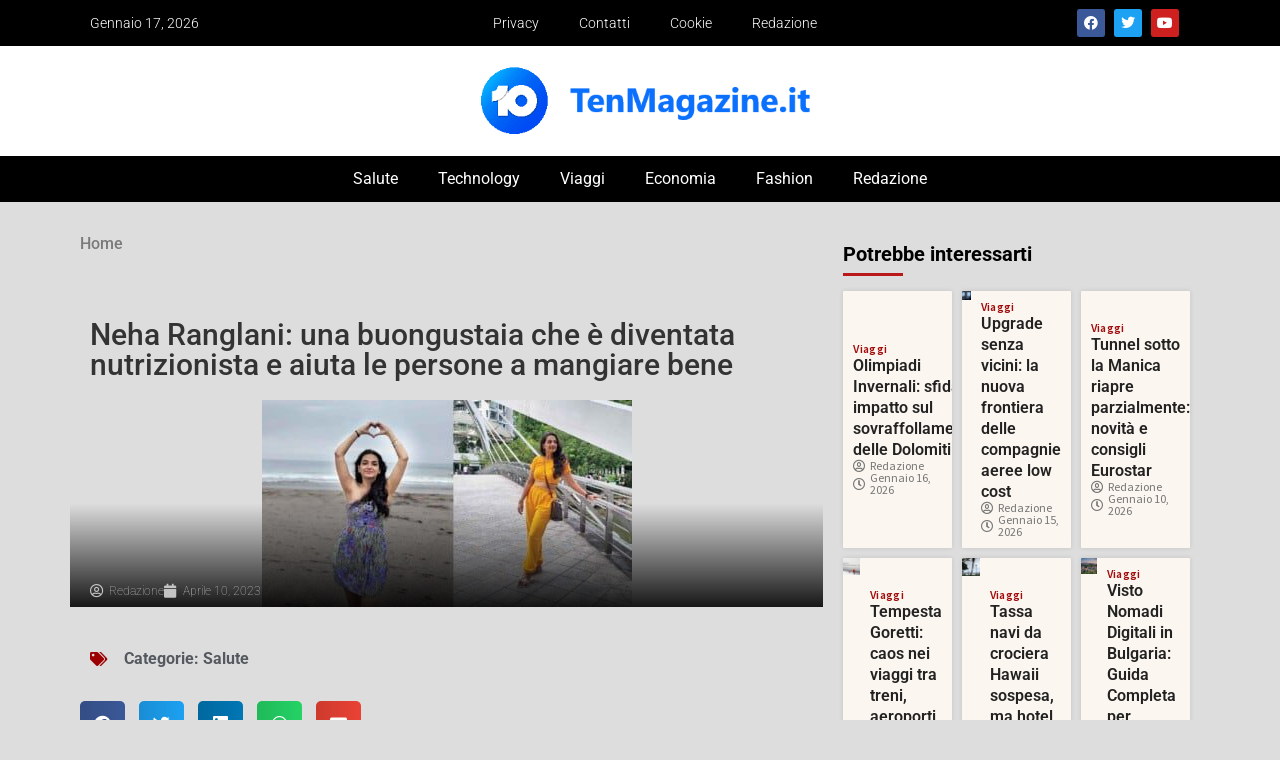

--- FILE ---
content_type: text/css; charset=utf-8
request_url: https://tenmagazine.it/wp-content/uploads/elementor/css/post-29798.css?ver=1768279707
body_size: 1559
content:
.elementor-29798 .elementor-element.elementor-element-7e7b1221{transition:background 0.3s, border 0.3s, border-radius 0.3s, box-shadow 0.3s;padding:20px 0px 20px 0px;}.elementor-29798 .elementor-element.elementor-element-7e7b1221 > .elementor-background-overlay{transition:background 0.3s, border-radius 0.3s, opacity 0.3s;}.elementor-29798 .elementor-element.elementor-element-37e14de1 > .elementor-element-populated{transition:background 0.3s, border 0.3s, border-radius 0.3s, box-shadow 0.3s;}.elementor-29798 .elementor-element.elementor-element-37e14de1 > .elementor-element-populated > .elementor-background-overlay{transition:background 0.3s, border-radius 0.3s, opacity 0.3s;}.elementor-29798 .elementor-element.elementor-element-4cba6ee{font-weight:500;color:var( --e-global-color-text );}.elementor-29798 .elementor-element.elementor-element-4cba6ee a{color:var( --e-global-color-text );}.elementor-29798 .elementor-element.elementor-element-4cba6ee a:hover{color:var( --e-global-color-64dd47a );}.elementor-29798 .elementor-element.elementor-element-4c0ba565 > .elementor-widget-container{margin:0px 0px 0px 0px;padding:20px 0px 0px 20px;}.elementor-29798 .elementor-element.elementor-element-4c0ba565 .elementor-heading-title{font-size:30px;}.elementor-29798 .elementor-element.elementor-element-336b7fd3 > .elementor-widget-container{margin:-50px 0px 0px 0px;padding:5px 0px 0px 20px;}.elementor-29798 .elementor-element.elementor-element-336b7fd3 .elementor-icon-list-icon i{color:#C4C4C4;font-size:14px;}.elementor-29798 .elementor-element.elementor-element-336b7fd3 .elementor-icon-list-icon svg{fill:#C4C4C4;--e-icon-list-icon-size:14px;}.elementor-29798 .elementor-element.elementor-element-336b7fd3 .elementor-icon-list-icon{width:14px;}body:not(.rtl) .elementor-29798 .elementor-element.elementor-element-336b7fd3 .elementor-icon-list-text{padding-left:5px;}body.rtl .elementor-29798 .elementor-element.elementor-element-336b7fd3 .elementor-icon-list-text{padding-right:5px;}.elementor-29798 .elementor-element.elementor-element-336b7fd3 .elementor-icon-list-text, .elementor-29798 .elementor-element.elementor-element-336b7fd3 .elementor-icon-list-text a{color:#C4C4C4;}.elementor-29798 .elementor-element.elementor-element-336b7fd3 .elementor-icon-list-item{font-size:12px;font-weight:100;}.elementor-29798 .elementor-element.elementor-element-13ca21b0 > .elementor-widget-container{margin:0px 0px 0px 0px;padding:0px 0px 0px 020px;}.elementor-29798 .elementor-element.elementor-element-13ca21b0 .elementor-icon-list-items:not(.elementor-inline-items) .elementor-icon-list-item:not(:last-child){padding-bottom:calc(25px/2);}.elementor-29798 .elementor-element.elementor-element-13ca21b0 .elementor-icon-list-items:not(.elementor-inline-items) .elementor-icon-list-item:not(:first-child){margin-top:calc(25px/2);}.elementor-29798 .elementor-element.elementor-element-13ca21b0 .elementor-icon-list-items.elementor-inline-items .elementor-icon-list-item{margin-right:calc(25px/2);margin-left:calc(25px/2);}.elementor-29798 .elementor-element.elementor-element-13ca21b0 .elementor-icon-list-items.elementor-inline-items{margin-right:calc(-25px/2);margin-left:calc(-25px/2);}body.rtl .elementor-29798 .elementor-element.elementor-element-13ca21b0 .elementor-icon-list-items.elementor-inline-items .elementor-icon-list-item:after{left:calc(-25px/2);}body:not(.rtl) .elementor-29798 .elementor-element.elementor-element-13ca21b0 .elementor-icon-list-items.elementor-inline-items .elementor-icon-list-item:after{right:calc(-25px/2);}.elementor-29798 .elementor-element.elementor-element-13ca21b0 .elementor-icon-list-item:not(:last-child):after{content:"";border-color:#ddd;}.elementor-29798 .elementor-element.elementor-element-13ca21b0 .elementor-icon-list-items:not(.elementor-inline-items) .elementor-icon-list-item:not(:last-child):after{border-top-style:solid;border-top-width:1px;}.elementor-29798 .elementor-element.elementor-element-13ca21b0 .elementor-icon-list-items.elementor-inline-items .elementor-icon-list-item:not(:last-child):after{border-left-style:solid;}.elementor-29798 .elementor-element.elementor-element-13ca21b0 .elementor-inline-items .elementor-icon-list-item:not(:last-child):after{border-left-width:1px;}.elementor-29798 .elementor-element.elementor-element-13ca21b0 .elementor-icon-list-icon i{color:var( --e-global-color-0e1666f );font-size:14px;}.elementor-29798 .elementor-element.elementor-element-13ca21b0 .elementor-icon-list-icon svg{fill:var( --e-global-color-0e1666f );--e-icon-list-icon-size:14px;}.elementor-29798 .elementor-element.elementor-element-13ca21b0 .elementor-icon-list-icon{width:14px;}body:not(.rtl) .elementor-29798 .elementor-element.elementor-element-13ca21b0 .elementor-icon-list-text{padding-left:20px;}body.rtl .elementor-29798 .elementor-element.elementor-element-13ca21b0 .elementor-icon-list-text{padding-right:20px;}.elementor-29798 .elementor-element.elementor-element-13ca21b0 .elementor-icon-list-text, .elementor-29798 .elementor-element.elementor-element-13ca21b0 .elementor-icon-list-text a{color:var( --e-global-color-secondary );}.elementor-29798 .elementor-element.elementor-element-13ca21b0 .elementor-icon-list-item{font-weight:700;}.elementor-29798 .elementor-element.elementor-element-845f067{--grid-side-margin:10px;--grid-column-gap:10px;--grid-row-gap:10px;--grid-bottom-margin:10px;}.elementor-29798 .elementor-element.elementor-element-22993e6 > .elementor-widget-container{margin:0px 0px 0px 0px;padding:10px 0px 10px 020px;}.elementor-29798 .elementor-element.elementor-element-22993e6 .elementor-icon-list-items:not(.elementor-inline-items) .elementor-icon-list-item:not(:last-child){padding-bottom:calc(25px/2);}.elementor-29798 .elementor-element.elementor-element-22993e6 .elementor-icon-list-items:not(.elementor-inline-items) .elementor-icon-list-item:not(:first-child){margin-top:calc(25px/2);}.elementor-29798 .elementor-element.elementor-element-22993e6 .elementor-icon-list-items.elementor-inline-items .elementor-icon-list-item{margin-right:calc(25px/2);margin-left:calc(25px/2);}.elementor-29798 .elementor-element.elementor-element-22993e6 .elementor-icon-list-items.elementor-inline-items{margin-right:calc(-25px/2);margin-left:calc(-25px/2);}body.rtl .elementor-29798 .elementor-element.elementor-element-22993e6 .elementor-icon-list-items.elementor-inline-items .elementor-icon-list-item:after{left:calc(-25px/2);}body:not(.rtl) .elementor-29798 .elementor-element.elementor-element-22993e6 .elementor-icon-list-items.elementor-inline-items .elementor-icon-list-item:after{right:calc(-25px/2);}.elementor-29798 .elementor-element.elementor-element-22993e6 .elementor-icon-list-icon i{color:var( --e-global-color-0e1666f );font-size:14px;}.elementor-29798 .elementor-element.elementor-element-22993e6 .elementor-icon-list-icon svg{fill:var( --e-global-color-0e1666f );--e-icon-list-icon-size:14px;}.elementor-29798 .elementor-element.elementor-element-22993e6 .elementor-icon-list-icon{width:14px;}body:not(.rtl) .elementor-29798 .elementor-element.elementor-element-22993e6 .elementor-icon-list-text{padding-left:20px;}body.rtl .elementor-29798 .elementor-element.elementor-element-22993e6 .elementor-icon-list-text{padding-right:20px;}.elementor-29798 .elementor-element.elementor-element-22993e6 .elementor-icon-list-text, .elementor-29798 .elementor-element.elementor-element-22993e6 .elementor-icon-list-text a{color:var( --e-global-color-secondary );}.elementor-29798 .elementor-element.elementor-element-22993e6 .elementor-icon-list-item{font-weight:500;}.elementor-29798 .elementor-element.elementor-element-311cad33{--grid-side-margin:10px;--grid-column-gap:10px;--grid-row-gap:10px;--grid-bottom-margin:10px;}.elementor-29798 .elementor-element.elementor-element-5410668e > .elementor-widget-container{padding:50px 10px 50px 10px;}.elementor-29798 .elementor-element.elementor-element-5410668e .elespare-widget-title-section .elespare-widget-title .elespare-section-title{color:var( --e-global-color-64dd47a );font-weight:700;}.elementor-29798 .elementor-element.elementor-element-5410668e .elespare-widget-title-section.title-style-1 .elespare-widget-title .elespare-section-title-after{background-color:var( --e-global-color-0e1666f );}.elementor-29798 .elementor-element.elementor-element-5410668e .elespare-widget-title-section.title-style-2 .elespare-widget-title span.elespare-section-title:after{background-color:var( --e-global-color-0e1666f );}.elementor-29798 .elementor-element.elementor-element-5410668e .elespare-widget-title-section.title-style-3 .elespare-widget-title .elespare-section-title{border-bottom-color:var( --e-global-color-0e1666f );}.elementor-29798 .elementor-element.elementor-element-5410668e .elespare-widget-title-section.title-style-4 .elespare-widget-title .elespare-section-title-before{background-color:var( --e-global-color-0e1666f );}.elementor-29798 .elementor-element.elementor-element-5410668e .elespare-widget-title-section.title-style-5 .elespare-widget-title .elespare-section-title-after{background-color:var( --e-global-color-0e1666f );}.elementor-29798 .elementor-element.elementor-element-5410668e .elespare-widget-title-section.title-style-6 .elespare-widget-title .elespare-section-title-after{background-color:var( --e-global-color-0e1666f );}.elementor-29798 .elementor-element.elementor-element-5410668e .elespare-widget-title-section.title-style-6 .elespare-widget-title .elespare-section-title-before{background-color:var( --e-global-color-0e1666f );}.elementor-29798 .elementor-element.elementor-element-5410668e .elespare-widget-title-section.title-style-7 .elespare-widget-title .elespare-section-title-after{color:var( --e-global-color-0e1666f );}.elementor-29798 .elementor-element.elementor-element-5410668e .elespare-widget-title-section.title-style-7 .elespare-widget-title .elespare-section-title-before{color:var( --e-global-color-0e1666f );}.elementor-29798 .elementor-element.elementor-element-5410668e .elespare-widget-title-section.title-style-8 .elespare-widget-title .elespare-section-title{background-color:var( --e-global-color-0e1666f );}.elementor-29798 .elementor-element.elementor-element-5410668e .elespare-widget-title-section.title-style-8 .elespare-widget-title .elespare-section-title:before{border-top-color:var( --e-global-color-0e1666f );}.elementor-29798 .elementor-element.elementor-element-5410668e .elespare-widget-title-section.title-style-9 .elespare-widget-title .elespare-section-title{background-color:var( --e-global-color-0e1666f );}.elementor-29798 .elementor-element.elementor-element-5410668e .elespare-widget-title-section.title-style-9 .elespare-widget-title {border-bottom-color:var( --e-global-color-0e1666f );}.elementor-29798 .elementor-element.elementor-element-5410668e .elespare-widget-title-section.title-style-10 .elespare-widget-title .elespare-section-title:before{background-color:var( --e-global-color-0e1666f );}.elementor-29798 .elementor-element.elementor-element-5410668e .elespare-posts-wrap{grid-column-gap:20px;grid-row-gap:20px;}.elementor-29798 .elementor-element.elementor-element-5410668e .elespare-posts-wrap .elespare-posts-list-post-items{border-radius:1px;}.elementor-29798 .elementor-element.elementor-element-5410668e .elespare-list-wrap.has-background .elespare-posts-wrap.elespare-light .elespare-posts-list-post-items{background-color:var( --e-global-color-20afc18 );}.elementor-29798 .elementor-element.elementor-element-5410668e .elespare-list-wrap .elespare-posts-wrap .elespare-posts-list-post-items h4 a > span{font-size:16px;font-weight:600;line-height:1.32em;color:var( --e-global-color-64dd47a );}.elementor-29798 .elementor-element.elementor-element-5410668e .elespare-list-wrap .elespare-posts-wrap .elespare-posts-list-post-items h4  > a:hover span{color:#990050;}.elementor-29798 .elementor-element.elementor-element-5410668e .elespare-list-wrap .elespare-posts-wrap .elespare-posts-list-post-items ul li > a{font-size:12px;font-weight:600;line-height:1.3em;}.elementor-29798 .elementor-element.elementor-element-5410668e .elespare-list-wrap .elespare-posts-wrap .elespare-posts-list-post-items .elespare-cat-links .elespare-meta-category > a{color:var( --e-global-color-0e1666f );}.elementor-29798 .elementor-element.elementor-element-5410668e .elespare-list-wrap .elespare-posts-wrap .elespare-metadata {font-size:12px;font-weight:400;line-height:1em;}.elementor-29798 .elementor-element.elementor-element-5410668e .elespare-list-wrap .elespare-posts-wrap.elespare-light .elespare-posts-list-post-items .elespare-metadata span >a {color:#767676;}.elementor-29798 .elementor-element.elementor-element-5410668e .elespare-list-wrap .elespare-posts-wrap.elespare-light .elespare-posts-list-post-items .elespare-metadata span svg{fill:#767676;}.elementor-29798 .elementor-element.elementor-element-5410668e .elespare-list-wrap .elespare-posts-wrap.elespare-light .elespare-posts-list-post-items .elespare-metadata .comment_count {color:#767676;}.elementor-29798 .elementor-element.elementor-element-5410668e .elespare-list-wrap .elespare-posts-wrap .elespare-posts-list-post-items .elespare-metadata span >a:hover{color:#757575;}.elementor-29798 .elementor-element.elementor-element-5410668e .elespare-list-wrap .elespare-posts-wrap .elespare-posts-list-post-items .elespare-metadata span >a:hover svg{fill:#757575;}.elementor-29798 .elementor-element.elementor-element-5410668e .elespare-list-wrap .elespare-posts-wrap .elespare-posts-list-post-items .elespare-metadata .comment_count:hover{color:#757575;}.elementor-29798 .elementor-element.elementor-element-5410668e .elespare-list-wrap .elespare-posts-wrap .elespare-posts-list-post-items .elespare-metadata .comment_count:hover svg{fill:#757575;}.elementor-29798 .elementor-element.elementor-element-4ebafb2f > .elementor-element-populated{transition:background 0.3s, border 0.3s, border-radius 0.3s, box-shadow 0.3s;margin:10px 10px 10px 10px;--e-column-margin-right:10px;--e-column-margin-left:10px;}.elementor-29798 .elementor-element.elementor-element-4ebafb2f > .elementor-element-populated > .elementor-background-overlay{transition:background 0.3s, border-radius 0.3s, opacity 0.3s;}.elementor-29798 .elementor-element.elementor-element-1e51051 .elespare-widget-title-section .elespare-widget-title .elespare-section-title{color:#000;font-weight:700;}.elementor-29798 .elementor-element.elementor-element-1e51051 .elespare-widget-title-section.title-style-1 .elespare-widget-title .elespare-section-title-after{background-color:#bb1919;}.elementor-29798 .elementor-element.elementor-element-1e51051 .elespare-widget-title-section.title-style-2 .elespare-widget-title span.elespare-section-title:after{background-color:#bb1919;}.elementor-29798 .elementor-element.elementor-element-1e51051 .elespare-widget-title-section.title-style-3 .elespare-widget-title .elespare-section-title{border-bottom-color:#bb1919;}.elementor-29798 .elementor-element.elementor-element-1e51051 .elespare-widget-title-section.title-style-4 .elespare-widget-title .elespare-section-title-before{background-color:#bb1919;}.elementor-29798 .elementor-element.elementor-element-1e51051 .elespare-widget-title-section.title-style-5 .elespare-widget-title .elespare-section-title-after{background-color:#bb1919;}.elementor-29798 .elementor-element.elementor-element-1e51051 .elespare-widget-title-section.title-style-6 .elespare-widget-title .elespare-section-title-after{background-color:#bb1919;}.elementor-29798 .elementor-element.elementor-element-1e51051 .elespare-widget-title-section.title-style-6 .elespare-widget-title .elespare-section-title-before{background-color:#bb1919;}.elementor-29798 .elementor-element.elementor-element-1e51051 .elespare-widget-title-section.title-style-7 .elespare-widget-title .elespare-section-title-after{color:#bb1919;}.elementor-29798 .elementor-element.elementor-element-1e51051 .elespare-widget-title-section.title-style-7 .elespare-widget-title .elespare-section-title-before{color:#bb1919;}.elementor-29798 .elementor-element.elementor-element-1e51051 .elespare-widget-title-section.title-style-8 .elespare-widget-title .elespare-section-title{background-color:#bb1919;}.elementor-29798 .elementor-element.elementor-element-1e51051 .elespare-widget-title-section.title-style-8 .elespare-widget-title .elespare-section-title:before{border-top-color:#bb1919;}.elementor-29798 .elementor-element.elementor-element-1e51051 .elespare-widget-title-section.title-style-9 .elespare-widget-title .elespare-section-title{background-color:#bb1919;}.elementor-29798 .elementor-element.elementor-element-1e51051 .elespare-widget-title-section.title-style-9 .elespare-widget-title {border-bottom-color:#bb1919;}.elementor-29798 .elementor-element.elementor-element-1e51051 .elespare-widget-title-section.title-style-10 .elespare-widget-title .elespare-section-title:before{background-color:#bb1919;}.elementor-29798 .elementor-element.elementor-element-1e51051 .elespare-posts-wrap{grid-column-gap:10px;grid-row-gap:10px;}.elementor-29798 .elementor-element.elementor-element-1e51051 .elespare-posts-wrap .elespare-posts-list-post-items{border-radius:1px;}.elementor-29798 .elementor-element.elementor-element-1e51051 .elespare-list-wrap.has-background .elespare-posts-wrap.elespare-light .elespare-posts-list-post-items{background-color:var( --e-global-color-20afc18 );}.elementor-29798 .elementor-element.elementor-element-1e51051 .elespare-list-wrap .elespare-posts-wrap .elespare-posts-list-post-items h4 a > span{font-size:16px;font-weight:600;line-height:1.32em;color:#222;}.elementor-29798 .elementor-element.elementor-element-1e51051 .elespare-list-wrap .elespare-posts-wrap .elespare-posts-list-post-items ul li > a{font-family:"Source Sans Pro", Sans-serif;font-size:12px;font-weight:600;line-height:1.3em;}.elementor-29798 .elementor-element.elementor-element-1e51051 .elespare-list-wrap .elespare-posts-wrap .elespare-posts-list-post-items .elespare-cat-links .elespare-meta-category > a{color:var( --e-global-color-0e1666f );}.elementor-29798 .elementor-element.elementor-element-1e51051 .elespare-list-wrap .elespare-posts-wrap .elespare-metadata {font-family:"Source Sans Pro", Sans-serif;font-size:12px;font-weight:400;line-height:1em;}.elementor-29798 .elementor-element.elementor-element-1e51051 .elespare-list-wrap .elespare-posts-wrap.elespare-light .elespare-posts-list-post-items .elespare-metadata span >a {color:#767676;}.elementor-29798 .elementor-element.elementor-element-1e51051 .elespare-list-wrap .elespare-posts-wrap.elespare-light .elespare-posts-list-post-items .elespare-metadata span svg{fill:#767676;}.elementor-29798 .elementor-element.elementor-element-1e51051 .elespare-list-wrap .elespare-posts-wrap.elespare-light .elespare-posts-list-post-items .elespare-metadata .comment_count {color:#767676;}@media(max-width:1024px){ .elementor-29798 .elementor-element.elementor-element-845f067{--grid-side-margin:10px;--grid-column-gap:10px;--grid-row-gap:10px;--grid-bottom-margin:10px;}.elementor-29798 .elementor-element.elementor-element-620acec7 > .elementor-widget-container{padding:0px 10px 0px 10px;} .elementor-29798 .elementor-element.elementor-element-311cad33{--grid-side-margin:10px;--grid-column-gap:10px;--grid-row-gap:10px;--grid-bottom-margin:10px;}}@media(min-width:768px){.elementor-29798 .elementor-element.elementor-element-37e14de1{width:66.068%;}.elementor-29798 .elementor-element.elementor-element-4ebafb2f{width:33.891%;}}@media(max-width:767px){.elementor-29798 .elementor-element.elementor-element-4c0ba565 .elementor-heading-title{font-size:25px;} .elementor-29798 .elementor-element.elementor-element-845f067{--grid-side-margin:10px;--grid-column-gap:10px;--grid-row-gap:10px;--grid-bottom-margin:10px;}.elementor-29798 .elementor-element.elementor-element-620acec7 > .elementor-widget-container{padding:0px 010px 0px 10px;} .elementor-29798 .elementor-element.elementor-element-311cad33{--grid-side-margin:10px;--grid-column-gap:10px;--grid-row-gap:10px;--grid-bottom-margin:10px;}}/* Start custom CSS for theme-post-featured-image, class: .elementor-element-2251aac5 */.elementor-29798 .elementor-element.elementor-element-2251aac5::after {
  content: "";
  position: absolute;
  top: 0;
  left: 0;
  width: 100%;
  height: 100%;
  background: linear-gradient(to bottom, rgba(0,0,0,0) 50%, rgba(0,0,0,0.9) 100%);
  pointer-events: none;
}/* End custom CSS */